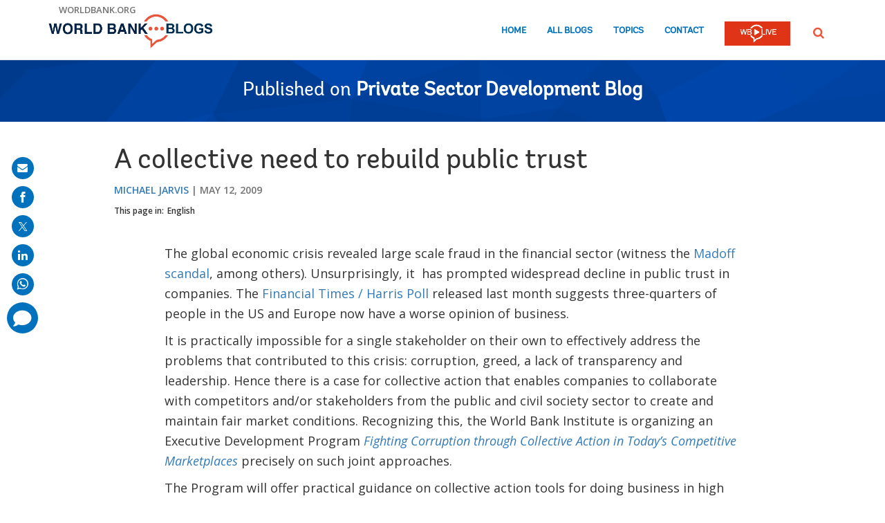

--- FILE ---
content_type: text/html; charset=utf-8
request_url: https://www.google.com/recaptcha/api2/anchor?ar=1&k=6LcKE5EUAAAAAEVpFSyPPX_hg_xnUi5QzliscFVF&co=aHR0cHM6Ly9ibG9ncy53b3JsZGJhbmsub3JnOjQ0Mw..&hl=en&v=PoyoqOPhxBO7pBk68S4YbpHZ&size=invisible&anchor-ms=20000&execute-ms=30000&cb=gp1a08bykh3a
body_size: 49307
content:
<!DOCTYPE HTML><html dir="ltr" lang="en"><head><meta http-equiv="Content-Type" content="text/html; charset=UTF-8">
<meta http-equiv="X-UA-Compatible" content="IE=edge">
<title>reCAPTCHA</title>
<style type="text/css">
/* cyrillic-ext */
@font-face {
  font-family: 'Roboto';
  font-style: normal;
  font-weight: 400;
  font-stretch: 100%;
  src: url(//fonts.gstatic.com/s/roboto/v48/KFO7CnqEu92Fr1ME7kSn66aGLdTylUAMa3GUBHMdazTgWw.woff2) format('woff2');
  unicode-range: U+0460-052F, U+1C80-1C8A, U+20B4, U+2DE0-2DFF, U+A640-A69F, U+FE2E-FE2F;
}
/* cyrillic */
@font-face {
  font-family: 'Roboto';
  font-style: normal;
  font-weight: 400;
  font-stretch: 100%;
  src: url(//fonts.gstatic.com/s/roboto/v48/KFO7CnqEu92Fr1ME7kSn66aGLdTylUAMa3iUBHMdazTgWw.woff2) format('woff2');
  unicode-range: U+0301, U+0400-045F, U+0490-0491, U+04B0-04B1, U+2116;
}
/* greek-ext */
@font-face {
  font-family: 'Roboto';
  font-style: normal;
  font-weight: 400;
  font-stretch: 100%;
  src: url(//fonts.gstatic.com/s/roboto/v48/KFO7CnqEu92Fr1ME7kSn66aGLdTylUAMa3CUBHMdazTgWw.woff2) format('woff2');
  unicode-range: U+1F00-1FFF;
}
/* greek */
@font-face {
  font-family: 'Roboto';
  font-style: normal;
  font-weight: 400;
  font-stretch: 100%;
  src: url(//fonts.gstatic.com/s/roboto/v48/KFO7CnqEu92Fr1ME7kSn66aGLdTylUAMa3-UBHMdazTgWw.woff2) format('woff2');
  unicode-range: U+0370-0377, U+037A-037F, U+0384-038A, U+038C, U+038E-03A1, U+03A3-03FF;
}
/* math */
@font-face {
  font-family: 'Roboto';
  font-style: normal;
  font-weight: 400;
  font-stretch: 100%;
  src: url(//fonts.gstatic.com/s/roboto/v48/KFO7CnqEu92Fr1ME7kSn66aGLdTylUAMawCUBHMdazTgWw.woff2) format('woff2');
  unicode-range: U+0302-0303, U+0305, U+0307-0308, U+0310, U+0312, U+0315, U+031A, U+0326-0327, U+032C, U+032F-0330, U+0332-0333, U+0338, U+033A, U+0346, U+034D, U+0391-03A1, U+03A3-03A9, U+03B1-03C9, U+03D1, U+03D5-03D6, U+03F0-03F1, U+03F4-03F5, U+2016-2017, U+2034-2038, U+203C, U+2040, U+2043, U+2047, U+2050, U+2057, U+205F, U+2070-2071, U+2074-208E, U+2090-209C, U+20D0-20DC, U+20E1, U+20E5-20EF, U+2100-2112, U+2114-2115, U+2117-2121, U+2123-214F, U+2190, U+2192, U+2194-21AE, U+21B0-21E5, U+21F1-21F2, U+21F4-2211, U+2213-2214, U+2216-22FF, U+2308-230B, U+2310, U+2319, U+231C-2321, U+2336-237A, U+237C, U+2395, U+239B-23B7, U+23D0, U+23DC-23E1, U+2474-2475, U+25AF, U+25B3, U+25B7, U+25BD, U+25C1, U+25CA, U+25CC, U+25FB, U+266D-266F, U+27C0-27FF, U+2900-2AFF, U+2B0E-2B11, U+2B30-2B4C, U+2BFE, U+3030, U+FF5B, U+FF5D, U+1D400-1D7FF, U+1EE00-1EEFF;
}
/* symbols */
@font-face {
  font-family: 'Roboto';
  font-style: normal;
  font-weight: 400;
  font-stretch: 100%;
  src: url(//fonts.gstatic.com/s/roboto/v48/KFO7CnqEu92Fr1ME7kSn66aGLdTylUAMaxKUBHMdazTgWw.woff2) format('woff2');
  unicode-range: U+0001-000C, U+000E-001F, U+007F-009F, U+20DD-20E0, U+20E2-20E4, U+2150-218F, U+2190, U+2192, U+2194-2199, U+21AF, U+21E6-21F0, U+21F3, U+2218-2219, U+2299, U+22C4-22C6, U+2300-243F, U+2440-244A, U+2460-24FF, U+25A0-27BF, U+2800-28FF, U+2921-2922, U+2981, U+29BF, U+29EB, U+2B00-2BFF, U+4DC0-4DFF, U+FFF9-FFFB, U+10140-1018E, U+10190-1019C, U+101A0, U+101D0-101FD, U+102E0-102FB, U+10E60-10E7E, U+1D2C0-1D2D3, U+1D2E0-1D37F, U+1F000-1F0FF, U+1F100-1F1AD, U+1F1E6-1F1FF, U+1F30D-1F30F, U+1F315, U+1F31C, U+1F31E, U+1F320-1F32C, U+1F336, U+1F378, U+1F37D, U+1F382, U+1F393-1F39F, U+1F3A7-1F3A8, U+1F3AC-1F3AF, U+1F3C2, U+1F3C4-1F3C6, U+1F3CA-1F3CE, U+1F3D4-1F3E0, U+1F3ED, U+1F3F1-1F3F3, U+1F3F5-1F3F7, U+1F408, U+1F415, U+1F41F, U+1F426, U+1F43F, U+1F441-1F442, U+1F444, U+1F446-1F449, U+1F44C-1F44E, U+1F453, U+1F46A, U+1F47D, U+1F4A3, U+1F4B0, U+1F4B3, U+1F4B9, U+1F4BB, U+1F4BF, U+1F4C8-1F4CB, U+1F4D6, U+1F4DA, U+1F4DF, U+1F4E3-1F4E6, U+1F4EA-1F4ED, U+1F4F7, U+1F4F9-1F4FB, U+1F4FD-1F4FE, U+1F503, U+1F507-1F50B, U+1F50D, U+1F512-1F513, U+1F53E-1F54A, U+1F54F-1F5FA, U+1F610, U+1F650-1F67F, U+1F687, U+1F68D, U+1F691, U+1F694, U+1F698, U+1F6AD, U+1F6B2, U+1F6B9-1F6BA, U+1F6BC, U+1F6C6-1F6CF, U+1F6D3-1F6D7, U+1F6E0-1F6EA, U+1F6F0-1F6F3, U+1F6F7-1F6FC, U+1F700-1F7FF, U+1F800-1F80B, U+1F810-1F847, U+1F850-1F859, U+1F860-1F887, U+1F890-1F8AD, U+1F8B0-1F8BB, U+1F8C0-1F8C1, U+1F900-1F90B, U+1F93B, U+1F946, U+1F984, U+1F996, U+1F9E9, U+1FA00-1FA6F, U+1FA70-1FA7C, U+1FA80-1FA89, U+1FA8F-1FAC6, U+1FACE-1FADC, U+1FADF-1FAE9, U+1FAF0-1FAF8, U+1FB00-1FBFF;
}
/* vietnamese */
@font-face {
  font-family: 'Roboto';
  font-style: normal;
  font-weight: 400;
  font-stretch: 100%;
  src: url(//fonts.gstatic.com/s/roboto/v48/KFO7CnqEu92Fr1ME7kSn66aGLdTylUAMa3OUBHMdazTgWw.woff2) format('woff2');
  unicode-range: U+0102-0103, U+0110-0111, U+0128-0129, U+0168-0169, U+01A0-01A1, U+01AF-01B0, U+0300-0301, U+0303-0304, U+0308-0309, U+0323, U+0329, U+1EA0-1EF9, U+20AB;
}
/* latin-ext */
@font-face {
  font-family: 'Roboto';
  font-style: normal;
  font-weight: 400;
  font-stretch: 100%;
  src: url(//fonts.gstatic.com/s/roboto/v48/KFO7CnqEu92Fr1ME7kSn66aGLdTylUAMa3KUBHMdazTgWw.woff2) format('woff2');
  unicode-range: U+0100-02BA, U+02BD-02C5, U+02C7-02CC, U+02CE-02D7, U+02DD-02FF, U+0304, U+0308, U+0329, U+1D00-1DBF, U+1E00-1E9F, U+1EF2-1EFF, U+2020, U+20A0-20AB, U+20AD-20C0, U+2113, U+2C60-2C7F, U+A720-A7FF;
}
/* latin */
@font-face {
  font-family: 'Roboto';
  font-style: normal;
  font-weight: 400;
  font-stretch: 100%;
  src: url(//fonts.gstatic.com/s/roboto/v48/KFO7CnqEu92Fr1ME7kSn66aGLdTylUAMa3yUBHMdazQ.woff2) format('woff2');
  unicode-range: U+0000-00FF, U+0131, U+0152-0153, U+02BB-02BC, U+02C6, U+02DA, U+02DC, U+0304, U+0308, U+0329, U+2000-206F, U+20AC, U+2122, U+2191, U+2193, U+2212, U+2215, U+FEFF, U+FFFD;
}
/* cyrillic-ext */
@font-face {
  font-family: 'Roboto';
  font-style: normal;
  font-weight: 500;
  font-stretch: 100%;
  src: url(//fonts.gstatic.com/s/roboto/v48/KFO7CnqEu92Fr1ME7kSn66aGLdTylUAMa3GUBHMdazTgWw.woff2) format('woff2');
  unicode-range: U+0460-052F, U+1C80-1C8A, U+20B4, U+2DE0-2DFF, U+A640-A69F, U+FE2E-FE2F;
}
/* cyrillic */
@font-face {
  font-family: 'Roboto';
  font-style: normal;
  font-weight: 500;
  font-stretch: 100%;
  src: url(//fonts.gstatic.com/s/roboto/v48/KFO7CnqEu92Fr1ME7kSn66aGLdTylUAMa3iUBHMdazTgWw.woff2) format('woff2');
  unicode-range: U+0301, U+0400-045F, U+0490-0491, U+04B0-04B1, U+2116;
}
/* greek-ext */
@font-face {
  font-family: 'Roboto';
  font-style: normal;
  font-weight: 500;
  font-stretch: 100%;
  src: url(//fonts.gstatic.com/s/roboto/v48/KFO7CnqEu92Fr1ME7kSn66aGLdTylUAMa3CUBHMdazTgWw.woff2) format('woff2');
  unicode-range: U+1F00-1FFF;
}
/* greek */
@font-face {
  font-family: 'Roboto';
  font-style: normal;
  font-weight: 500;
  font-stretch: 100%;
  src: url(//fonts.gstatic.com/s/roboto/v48/KFO7CnqEu92Fr1ME7kSn66aGLdTylUAMa3-UBHMdazTgWw.woff2) format('woff2');
  unicode-range: U+0370-0377, U+037A-037F, U+0384-038A, U+038C, U+038E-03A1, U+03A3-03FF;
}
/* math */
@font-face {
  font-family: 'Roboto';
  font-style: normal;
  font-weight: 500;
  font-stretch: 100%;
  src: url(//fonts.gstatic.com/s/roboto/v48/KFO7CnqEu92Fr1ME7kSn66aGLdTylUAMawCUBHMdazTgWw.woff2) format('woff2');
  unicode-range: U+0302-0303, U+0305, U+0307-0308, U+0310, U+0312, U+0315, U+031A, U+0326-0327, U+032C, U+032F-0330, U+0332-0333, U+0338, U+033A, U+0346, U+034D, U+0391-03A1, U+03A3-03A9, U+03B1-03C9, U+03D1, U+03D5-03D6, U+03F0-03F1, U+03F4-03F5, U+2016-2017, U+2034-2038, U+203C, U+2040, U+2043, U+2047, U+2050, U+2057, U+205F, U+2070-2071, U+2074-208E, U+2090-209C, U+20D0-20DC, U+20E1, U+20E5-20EF, U+2100-2112, U+2114-2115, U+2117-2121, U+2123-214F, U+2190, U+2192, U+2194-21AE, U+21B0-21E5, U+21F1-21F2, U+21F4-2211, U+2213-2214, U+2216-22FF, U+2308-230B, U+2310, U+2319, U+231C-2321, U+2336-237A, U+237C, U+2395, U+239B-23B7, U+23D0, U+23DC-23E1, U+2474-2475, U+25AF, U+25B3, U+25B7, U+25BD, U+25C1, U+25CA, U+25CC, U+25FB, U+266D-266F, U+27C0-27FF, U+2900-2AFF, U+2B0E-2B11, U+2B30-2B4C, U+2BFE, U+3030, U+FF5B, U+FF5D, U+1D400-1D7FF, U+1EE00-1EEFF;
}
/* symbols */
@font-face {
  font-family: 'Roboto';
  font-style: normal;
  font-weight: 500;
  font-stretch: 100%;
  src: url(//fonts.gstatic.com/s/roboto/v48/KFO7CnqEu92Fr1ME7kSn66aGLdTylUAMaxKUBHMdazTgWw.woff2) format('woff2');
  unicode-range: U+0001-000C, U+000E-001F, U+007F-009F, U+20DD-20E0, U+20E2-20E4, U+2150-218F, U+2190, U+2192, U+2194-2199, U+21AF, U+21E6-21F0, U+21F3, U+2218-2219, U+2299, U+22C4-22C6, U+2300-243F, U+2440-244A, U+2460-24FF, U+25A0-27BF, U+2800-28FF, U+2921-2922, U+2981, U+29BF, U+29EB, U+2B00-2BFF, U+4DC0-4DFF, U+FFF9-FFFB, U+10140-1018E, U+10190-1019C, U+101A0, U+101D0-101FD, U+102E0-102FB, U+10E60-10E7E, U+1D2C0-1D2D3, U+1D2E0-1D37F, U+1F000-1F0FF, U+1F100-1F1AD, U+1F1E6-1F1FF, U+1F30D-1F30F, U+1F315, U+1F31C, U+1F31E, U+1F320-1F32C, U+1F336, U+1F378, U+1F37D, U+1F382, U+1F393-1F39F, U+1F3A7-1F3A8, U+1F3AC-1F3AF, U+1F3C2, U+1F3C4-1F3C6, U+1F3CA-1F3CE, U+1F3D4-1F3E0, U+1F3ED, U+1F3F1-1F3F3, U+1F3F5-1F3F7, U+1F408, U+1F415, U+1F41F, U+1F426, U+1F43F, U+1F441-1F442, U+1F444, U+1F446-1F449, U+1F44C-1F44E, U+1F453, U+1F46A, U+1F47D, U+1F4A3, U+1F4B0, U+1F4B3, U+1F4B9, U+1F4BB, U+1F4BF, U+1F4C8-1F4CB, U+1F4D6, U+1F4DA, U+1F4DF, U+1F4E3-1F4E6, U+1F4EA-1F4ED, U+1F4F7, U+1F4F9-1F4FB, U+1F4FD-1F4FE, U+1F503, U+1F507-1F50B, U+1F50D, U+1F512-1F513, U+1F53E-1F54A, U+1F54F-1F5FA, U+1F610, U+1F650-1F67F, U+1F687, U+1F68D, U+1F691, U+1F694, U+1F698, U+1F6AD, U+1F6B2, U+1F6B9-1F6BA, U+1F6BC, U+1F6C6-1F6CF, U+1F6D3-1F6D7, U+1F6E0-1F6EA, U+1F6F0-1F6F3, U+1F6F7-1F6FC, U+1F700-1F7FF, U+1F800-1F80B, U+1F810-1F847, U+1F850-1F859, U+1F860-1F887, U+1F890-1F8AD, U+1F8B0-1F8BB, U+1F8C0-1F8C1, U+1F900-1F90B, U+1F93B, U+1F946, U+1F984, U+1F996, U+1F9E9, U+1FA00-1FA6F, U+1FA70-1FA7C, U+1FA80-1FA89, U+1FA8F-1FAC6, U+1FACE-1FADC, U+1FADF-1FAE9, U+1FAF0-1FAF8, U+1FB00-1FBFF;
}
/* vietnamese */
@font-face {
  font-family: 'Roboto';
  font-style: normal;
  font-weight: 500;
  font-stretch: 100%;
  src: url(//fonts.gstatic.com/s/roboto/v48/KFO7CnqEu92Fr1ME7kSn66aGLdTylUAMa3OUBHMdazTgWw.woff2) format('woff2');
  unicode-range: U+0102-0103, U+0110-0111, U+0128-0129, U+0168-0169, U+01A0-01A1, U+01AF-01B0, U+0300-0301, U+0303-0304, U+0308-0309, U+0323, U+0329, U+1EA0-1EF9, U+20AB;
}
/* latin-ext */
@font-face {
  font-family: 'Roboto';
  font-style: normal;
  font-weight: 500;
  font-stretch: 100%;
  src: url(//fonts.gstatic.com/s/roboto/v48/KFO7CnqEu92Fr1ME7kSn66aGLdTylUAMa3KUBHMdazTgWw.woff2) format('woff2');
  unicode-range: U+0100-02BA, U+02BD-02C5, U+02C7-02CC, U+02CE-02D7, U+02DD-02FF, U+0304, U+0308, U+0329, U+1D00-1DBF, U+1E00-1E9F, U+1EF2-1EFF, U+2020, U+20A0-20AB, U+20AD-20C0, U+2113, U+2C60-2C7F, U+A720-A7FF;
}
/* latin */
@font-face {
  font-family: 'Roboto';
  font-style: normal;
  font-weight: 500;
  font-stretch: 100%;
  src: url(//fonts.gstatic.com/s/roboto/v48/KFO7CnqEu92Fr1ME7kSn66aGLdTylUAMa3yUBHMdazQ.woff2) format('woff2');
  unicode-range: U+0000-00FF, U+0131, U+0152-0153, U+02BB-02BC, U+02C6, U+02DA, U+02DC, U+0304, U+0308, U+0329, U+2000-206F, U+20AC, U+2122, U+2191, U+2193, U+2212, U+2215, U+FEFF, U+FFFD;
}
/* cyrillic-ext */
@font-face {
  font-family: 'Roboto';
  font-style: normal;
  font-weight: 900;
  font-stretch: 100%;
  src: url(//fonts.gstatic.com/s/roboto/v48/KFO7CnqEu92Fr1ME7kSn66aGLdTylUAMa3GUBHMdazTgWw.woff2) format('woff2');
  unicode-range: U+0460-052F, U+1C80-1C8A, U+20B4, U+2DE0-2DFF, U+A640-A69F, U+FE2E-FE2F;
}
/* cyrillic */
@font-face {
  font-family: 'Roboto';
  font-style: normal;
  font-weight: 900;
  font-stretch: 100%;
  src: url(//fonts.gstatic.com/s/roboto/v48/KFO7CnqEu92Fr1ME7kSn66aGLdTylUAMa3iUBHMdazTgWw.woff2) format('woff2');
  unicode-range: U+0301, U+0400-045F, U+0490-0491, U+04B0-04B1, U+2116;
}
/* greek-ext */
@font-face {
  font-family: 'Roboto';
  font-style: normal;
  font-weight: 900;
  font-stretch: 100%;
  src: url(//fonts.gstatic.com/s/roboto/v48/KFO7CnqEu92Fr1ME7kSn66aGLdTylUAMa3CUBHMdazTgWw.woff2) format('woff2');
  unicode-range: U+1F00-1FFF;
}
/* greek */
@font-face {
  font-family: 'Roboto';
  font-style: normal;
  font-weight: 900;
  font-stretch: 100%;
  src: url(//fonts.gstatic.com/s/roboto/v48/KFO7CnqEu92Fr1ME7kSn66aGLdTylUAMa3-UBHMdazTgWw.woff2) format('woff2');
  unicode-range: U+0370-0377, U+037A-037F, U+0384-038A, U+038C, U+038E-03A1, U+03A3-03FF;
}
/* math */
@font-face {
  font-family: 'Roboto';
  font-style: normal;
  font-weight: 900;
  font-stretch: 100%;
  src: url(//fonts.gstatic.com/s/roboto/v48/KFO7CnqEu92Fr1ME7kSn66aGLdTylUAMawCUBHMdazTgWw.woff2) format('woff2');
  unicode-range: U+0302-0303, U+0305, U+0307-0308, U+0310, U+0312, U+0315, U+031A, U+0326-0327, U+032C, U+032F-0330, U+0332-0333, U+0338, U+033A, U+0346, U+034D, U+0391-03A1, U+03A3-03A9, U+03B1-03C9, U+03D1, U+03D5-03D6, U+03F0-03F1, U+03F4-03F5, U+2016-2017, U+2034-2038, U+203C, U+2040, U+2043, U+2047, U+2050, U+2057, U+205F, U+2070-2071, U+2074-208E, U+2090-209C, U+20D0-20DC, U+20E1, U+20E5-20EF, U+2100-2112, U+2114-2115, U+2117-2121, U+2123-214F, U+2190, U+2192, U+2194-21AE, U+21B0-21E5, U+21F1-21F2, U+21F4-2211, U+2213-2214, U+2216-22FF, U+2308-230B, U+2310, U+2319, U+231C-2321, U+2336-237A, U+237C, U+2395, U+239B-23B7, U+23D0, U+23DC-23E1, U+2474-2475, U+25AF, U+25B3, U+25B7, U+25BD, U+25C1, U+25CA, U+25CC, U+25FB, U+266D-266F, U+27C0-27FF, U+2900-2AFF, U+2B0E-2B11, U+2B30-2B4C, U+2BFE, U+3030, U+FF5B, U+FF5D, U+1D400-1D7FF, U+1EE00-1EEFF;
}
/* symbols */
@font-face {
  font-family: 'Roboto';
  font-style: normal;
  font-weight: 900;
  font-stretch: 100%;
  src: url(//fonts.gstatic.com/s/roboto/v48/KFO7CnqEu92Fr1ME7kSn66aGLdTylUAMaxKUBHMdazTgWw.woff2) format('woff2');
  unicode-range: U+0001-000C, U+000E-001F, U+007F-009F, U+20DD-20E0, U+20E2-20E4, U+2150-218F, U+2190, U+2192, U+2194-2199, U+21AF, U+21E6-21F0, U+21F3, U+2218-2219, U+2299, U+22C4-22C6, U+2300-243F, U+2440-244A, U+2460-24FF, U+25A0-27BF, U+2800-28FF, U+2921-2922, U+2981, U+29BF, U+29EB, U+2B00-2BFF, U+4DC0-4DFF, U+FFF9-FFFB, U+10140-1018E, U+10190-1019C, U+101A0, U+101D0-101FD, U+102E0-102FB, U+10E60-10E7E, U+1D2C0-1D2D3, U+1D2E0-1D37F, U+1F000-1F0FF, U+1F100-1F1AD, U+1F1E6-1F1FF, U+1F30D-1F30F, U+1F315, U+1F31C, U+1F31E, U+1F320-1F32C, U+1F336, U+1F378, U+1F37D, U+1F382, U+1F393-1F39F, U+1F3A7-1F3A8, U+1F3AC-1F3AF, U+1F3C2, U+1F3C4-1F3C6, U+1F3CA-1F3CE, U+1F3D4-1F3E0, U+1F3ED, U+1F3F1-1F3F3, U+1F3F5-1F3F7, U+1F408, U+1F415, U+1F41F, U+1F426, U+1F43F, U+1F441-1F442, U+1F444, U+1F446-1F449, U+1F44C-1F44E, U+1F453, U+1F46A, U+1F47D, U+1F4A3, U+1F4B0, U+1F4B3, U+1F4B9, U+1F4BB, U+1F4BF, U+1F4C8-1F4CB, U+1F4D6, U+1F4DA, U+1F4DF, U+1F4E3-1F4E6, U+1F4EA-1F4ED, U+1F4F7, U+1F4F9-1F4FB, U+1F4FD-1F4FE, U+1F503, U+1F507-1F50B, U+1F50D, U+1F512-1F513, U+1F53E-1F54A, U+1F54F-1F5FA, U+1F610, U+1F650-1F67F, U+1F687, U+1F68D, U+1F691, U+1F694, U+1F698, U+1F6AD, U+1F6B2, U+1F6B9-1F6BA, U+1F6BC, U+1F6C6-1F6CF, U+1F6D3-1F6D7, U+1F6E0-1F6EA, U+1F6F0-1F6F3, U+1F6F7-1F6FC, U+1F700-1F7FF, U+1F800-1F80B, U+1F810-1F847, U+1F850-1F859, U+1F860-1F887, U+1F890-1F8AD, U+1F8B0-1F8BB, U+1F8C0-1F8C1, U+1F900-1F90B, U+1F93B, U+1F946, U+1F984, U+1F996, U+1F9E9, U+1FA00-1FA6F, U+1FA70-1FA7C, U+1FA80-1FA89, U+1FA8F-1FAC6, U+1FACE-1FADC, U+1FADF-1FAE9, U+1FAF0-1FAF8, U+1FB00-1FBFF;
}
/* vietnamese */
@font-face {
  font-family: 'Roboto';
  font-style: normal;
  font-weight: 900;
  font-stretch: 100%;
  src: url(//fonts.gstatic.com/s/roboto/v48/KFO7CnqEu92Fr1ME7kSn66aGLdTylUAMa3OUBHMdazTgWw.woff2) format('woff2');
  unicode-range: U+0102-0103, U+0110-0111, U+0128-0129, U+0168-0169, U+01A0-01A1, U+01AF-01B0, U+0300-0301, U+0303-0304, U+0308-0309, U+0323, U+0329, U+1EA0-1EF9, U+20AB;
}
/* latin-ext */
@font-face {
  font-family: 'Roboto';
  font-style: normal;
  font-weight: 900;
  font-stretch: 100%;
  src: url(//fonts.gstatic.com/s/roboto/v48/KFO7CnqEu92Fr1ME7kSn66aGLdTylUAMa3KUBHMdazTgWw.woff2) format('woff2');
  unicode-range: U+0100-02BA, U+02BD-02C5, U+02C7-02CC, U+02CE-02D7, U+02DD-02FF, U+0304, U+0308, U+0329, U+1D00-1DBF, U+1E00-1E9F, U+1EF2-1EFF, U+2020, U+20A0-20AB, U+20AD-20C0, U+2113, U+2C60-2C7F, U+A720-A7FF;
}
/* latin */
@font-face {
  font-family: 'Roboto';
  font-style: normal;
  font-weight: 900;
  font-stretch: 100%;
  src: url(//fonts.gstatic.com/s/roboto/v48/KFO7CnqEu92Fr1ME7kSn66aGLdTylUAMa3yUBHMdazQ.woff2) format('woff2');
  unicode-range: U+0000-00FF, U+0131, U+0152-0153, U+02BB-02BC, U+02C6, U+02DA, U+02DC, U+0304, U+0308, U+0329, U+2000-206F, U+20AC, U+2122, U+2191, U+2193, U+2212, U+2215, U+FEFF, U+FFFD;
}

</style>
<link rel="stylesheet" type="text/css" href="https://www.gstatic.com/recaptcha/releases/PoyoqOPhxBO7pBk68S4YbpHZ/styles__ltr.css">
<script nonce="QRuxSnE4pWApJnd8D5JfWQ" type="text/javascript">window['__recaptcha_api'] = 'https://www.google.com/recaptcha/api2/';</script>
<script type="text/javascript" src="https://www.gstatic.com/recaptcha/releases/PoyoqOPhxBO7pBk68S4YbpHZ/recaptcha__en.js" nonce="QRuxSnE4pWApJnd8D5JfWQ">
      
    </script></head>
<body><div id="rc-anchor-alert" class="rc-anchor-alert"></div>
<input type="hidden" id="recaptcha-token" value="[base64]">
<script type="text/javascript" nonce="QRuxSnE4pWApJnd8D5JfWQ">
      recaptcha.anchor.Main.init("[\x22ainput\x22,[\x22bgdata\x22,\x22\x22,\[base64]/[base64]/[base64]/[base64]/[base64]/UltsKytdPUU6KEU8MjA0OD9SW2wrK109RT4+NnwxOTI6KChFJjY0NTEyKT09NTUyOTYmJk0rMTxjLmxlbmd0aCYmKGMuY2hhckNvZGVBdChNKzEpJjY0NTEyKT09NTYzMjA/[base64]/[base64]/[base64]/[base64]/[base64]/[base64]/[base64]\x22,\[base64]\\u003d\\u003d\x22,\[base64]/FcORGcO9XMO8ZsOHwpPCgV/CnsKgwq0cdsO2KsKbwpEjNMKbYcOMwq3DuSUWwoEQcynDg8KAb8O9DMOtwpZjw6HCp8OxFQZOWcKIM8OLQsKeMgBJMMKFw6bCuTvDlMOswop9D8KxAWQqZMOtwqjCgsOmfMOsw4UROMO3w5IMWl/[base64]/ZEwUwrvDl0Rrwo/DgADCoHluwo7CoBI5HzTDt0p2wq3Ds2TCj8KowosiTsKawqpuOyvDnQbDvU99F8Ksw5sVTcOpCBwWLD5dDAjCgldUJMO4NcOnwrEDCmkUwr0YwozCpXdrGMOQf8KTbC/[base64]/DlMKYw414w67DucKrw6zDmEbDpsOhwpJoLMKydEzCrcOqw77DjQJxP8Ojw4R3wr3DowUdw5rDj8K3w4TDjMK5w50Ww7/[base64]/DpmfCscK+w6p4QjPCn8KwRMKUOcKSVREWNDh0Lx/CiMK6w5vCgD7DpMKRwolvCMOBw49tG8KZe8OqFcKkA3zDrRDDnMOsKlHDr8KFJWIFecKZLjhrbsOYODnDvMKHw6I4w6vCpMKNwqEawrgqwqTDpXjDpzrCs8KcbsKEMz3Co8K+L2HCksKfJsO/w5h7w7ZrbGEjw4gJFT/CpcKdw7rDrW13w70FUcONM8O4E8K1wrkuIg1ew7zDi8KiLcKHw7zCrcOYMGFxScK2w5XDlcKew4rCnMKDP2TCrMO/w6zCskbCpB/[base64]/EQ/DsRFTwoZow5UGwqnCqhrDs8KzYn/DnSnDoSrDnSzDkmZewpQDc27DvErChlwnOMKsw4LDksK5ISjDiGhSw5fDucOpwolcG0/DmsKBbMK1CMOtwoZOGD3Cl8KjQg/DjMKTKW1HdMO1w5PCrAXCtcKmw7fCogvCpTYkw6/DuMK6QsK+w7zCjMKdw5vCkG3DtiYAFMO3EUrCrm7Du3wvPsK1Fm0Nw41CPCV1DsO/wrPCl8KRU8Kew5fDtXIKwooJwobCsDvDmMOowqBqwrDDixzDqRjDvnpeUcOIGm7CtSXDkDfCnMOUw6gDw7PCt8OwGBvDjCpEw5FiW8K3AmDDnR8eRmTDj8KidUJ+woxMw61RwoIjwrJGecKGBMOmw4A1wrcIIMKHScOxwoo+w4TDv3l/wox/[base64]/DlSHCghzCtMKfcTLCkyXDt1VSwpLDhiEQwopvw5nDk3bCsVJrTUbCkG4KwpPDg2TDu8OQZmHDpTVZwrd/[base64]/Dr25IQ8OSwrUVw5ZzL8OWasKIwojDlMOgZ3nDpnzCkUbChcOhLcKzw4IgED7CjiPCo8OIwpDCicKOw7zCqUnCr8OMwpvCl8ONwqvChsOXHsKIIV0kNGDCtMOew4vDlhZlcil0JsOsIzI7wpDDhRLDkMODw4LDi8K/w7jCpDPDuBgow5nCghvDr2c4w67CnsKmZsKZw4DDtcOOw5tUwqltw4vCiWl+w5VAw6cNe8K3wpDDgMOOHcKuwpjCoT3Cn8KFwobDm8KcemnCpsOMw4QUwoRjw7E7w7gWw77DsAnDhMKvw6rDusKJw43DtMOow600wofDiSjDlX4ewqXDlDXDhsOiGxlMcj/Co27ChnhRJUl1wp/Cq8KzwqfCqcKBAMOHXzx1w7okw4QKw57CrsKAwpltSsOkV2ZmM8Ohw6Jsw6kbfFhTw7UoC8ONwoUIw6PCncKgw6Jowp/Ct8OcesOXecKdbcKdw7vDhMO4wr4daTIlW10CVsK0w6rDusOqwqjDuMOxwpFiw6YUc0IsbyjCuH9kwoEOAsO3woPCqSzDhcOKASHDksKxwr3Cu8OXFsO/w4jDhcOXw5/ChEnCh2w+wrrCqsO1wpZgw4QYw6TDqMKew5xkC8O5BMO2ScOiw4DDpnNbfU4awrbChxYrwpDCmMOcw4NEEMOkw5tPw63Co8K0wr5iwqIyOihGNMKEwrJYw7hARknDgMKfPBkww71IC07CpsKdw5JLecOfwrPDlW0qwqJww4/CpnzDqUdNw5/DgTsYH0BzIXNrUcKhwoUgwqFgccOawq9xwoF/WiHCusK8w7xlw4NgEcObw4LDnXgtwpLDolrDphUMCVNpwr1TSsKHX8KLw59ewqx1D8KFwq/CpG/CvG7Ci8OZw4rDoMOUVgTCkB/ClxQvwogawp8eMjQUw7PDvMKPFmIod8Omw6tBD3whwpJ0OjDCuXILXsOlwqUEwpd5B8OOWMKyCR0dwpLCuypVFydmRsOww40Nd8OVw7DClVFjwo/Cs8Ouwpdvw6Vnw5XCqMKlwoHCjMOtTGrDncK+wopZwrN1woNTwo0aTcK5asKxw4w2w6k+PALCnE/Cr8K9RcKldEskwpc4e8KmUjnDuRcRQ8K6LMKVUsOSacOYw4bDp8Odw7LCjsKiJMOZWMOiw7bCgV8SwrXDtTfDjMKvSXHDml88NsO/[base64]/CkMKCwqxYw7QWAgpRCSsuel1Lwpx/wpnCgcKEwofCphTDksKXw6DDmktsw5Niw6tGw6DDlCjDo8KWw6LCoMOMw7HCuh5/ScO5ZcKfw58KJMKbwo3CiMOLY8OgF8KEwrjCmSQCw59CwqLDqcKvDsKyM2PCn8KGwpdxw4LDisObw7rDnnYWw53DucOkw5ALwpHCnExIwql1DcOjwrXDi8KVFTfDl8OMw5RKa8O/[base64]/wq/DgC3CpMOew5nCngDDicOJKMOCIsK+w6UuVE0sw6Vnwpssay3Cp2zCs1rCjQLCvCjDvcK9BMO/[base64]/CusKPasO0wr1Uw40zw6HCscKjwrDDoMKfwrLDl8KRwrbCp25INDfCqcO4R8KFJGR1wq5PwqXDnsK5w57DjD/ChMOBw57Dnzt1dlYfdHrCh2HDuMOLw41awoJANcK/wovDhcOQw6Qaw7x5w64ewq0+woAiEcOYKMO5CMO2ccODw54pMMOIU8OJwoHDvzHCnsO5EGjCs8OAw6ZpwplOZUcWfSrDg3lvwqDCuMOQWXcywpXCvADDrWY5YsKPGW9oZSc8A8KrX0l/[base64]/w5JzEVjDucOzw7PCrgttwozDjSfDl8OXfWJMw58oNcOsw4UuEcO2T8Oza8KXwrbCucKHwrwPIcK9w4wlECjCsCIUGGrDvwZNQMKxAsOKEjItwpJ7wr3DtsODZ8OEw43Dn8Oof8OtbcOccMK/[base64]/[base64]/w6hxwqBQBMKKazXCsDRawpXCg8O6w4zCkC7CgGg/cMKvZsKZJcO5cMKmAVLCmSgCOQYRe2fDiwZZwpXCssOlQ8Kkw68/asObDcKsDMKdDntsQSFONijDpl0Mwrtsw6LDgEBvfsKjw43Di8OqFcKtw7d+C0kBKMOhwpbCkg/[base64]/w4nDtz08WDRCEcKww6sfw4VGwq1MwqfDujDCpQPCnMK/[base64]/OkE/w6x5IifCoUk9wpw8w4/DgcKOGXTDr3fDv8KNZMK4TMOOwr8HQcOLesKpa3bCuQwAGcKRworCnwRPw6vDu8O/XsKNe8KFMX9hw5dawqdRw68CPgEuV2jCtw7CvMOrJC02w47Ck8O9wqvChjoOw4gQwonDkE/DiGc/w5rCucOPAsOPAsKHw6JiMsKxwrYzwrPCq8KpYiokesO1JsKzw43DimcUw74bwo/CnHbDqXptSsKJw75hwoArMl/DusOgWFfDtGZZS8KwDTrDhl/CsGfDvyRNfsKsN8Kpw6nDksKjw4TDrMKAYsKdwqvCuFvDkUHDq3J+wqFjw7U+wp9IOMOXw6rClMOTXMKtwpvCj3PDhsKKQcOtwqjCjsOLwoHCmsKUw6x5wqoKw7ojZHDCnQ/DkkUKVcKoZMKHZcKRw4vDsSxZw5tJThXCiRovw68wFRjDoMKpw5rDpcK5w5bDmR5bw7zCv8OXAMO/[base64]/RMKDFsOlUGdSwprCv8KWwpHDncKFIg7DjMOTw75LJcK5w5bDq8Kuw5pxUCXChsKLSCA6TE/DssOqw5HDjMKUb0gKVMKbHcOHwrM4wpsCJTvCsMOPwpkPw43Ct0HCqj7DlsKldMOtPCMeXcOYwqJ0w6/DvDzDi8K2TcOBYkrDlMKudsKpwok9XC09A0RvdcOscWXDrcOPQMOfw5vDn8K1OcObw6ZkwqbCnMKtwpE8w7ANEcOyDAZiw7BeYMOiw7NrwqwbwqnChcKow4fCkALCtMKUU8KEEHR/JVovbMO3a8Obw6JHw7bDqcK2wr7CmMK6wovCglthAR4sJTtAVANjwoXClMKEDsKfVjDCoVXDtcOXwrfDnTnDkcK/[base64]/DsRxhJBXDl1PClsK/V8OTD2UBdW7DqMK7wpbDryDDhjYawozChgvCvMK7w5PDs8OXNsOdwpzDqMK/bg8SJ8Kvw7bCo1xUw5fCvF/DocKRD0TDjXFCVG0cwp7Ct3PCpMK6woLCkE5ewpArw7dWwrEUXmrDoinCmMK5w6/DtcKtQMKHBkwiZhDDqsK/ADHDh38Ow4HCgHRNw7AZKEJAdHdWwrLCisKtPS0IwprCk3Fiw7EewrjCrMOseGjDs8K3woDCq0zDpRhHw6fCqcKTFMKvwrzCv8O3w6hzwrJRCcOHJ8KmH8OmwoXDm8KPw5jDnwzCiwHDtcKud8K0w6/Co8KCUcOmwronaxTCoj/Du0Nswq7DpzF7wpfDqsOQdsO/eMONaQbDjGvDjsOgF8ObwpRHw5XCtsKdwrfDp0gTHsO/[base64]/DvsKWwrXCoE/Dg8OWXmoZwpzDh30lOMKYw67CpsOJUcOQP8Ovwr7DvU9zFVnDsTjDnMKOwqDDqVTDj8OJGjvCgsKzw6ElXSnCgGjDsl/DvSnCogoxw6/DiDgFbiYoSsKaYCE1VA7Cq8KKYFgGccOMGMOpwosow7B3esKuSFMYwoLCncKuMxDDmsOQAcKLw7BPwp9iei93wpnCrzPDnhBxw5B/w4A4DsOTwpZXdQPDgcOEUVZvw7DDjsKpw6vDl8OWw7PDvHrDnjLCggzDoVDDjMOpUW7CvShvJMKIwoNWwq3Dhx3DjcO1NmXCpGzDpsOrecOtEcKtwrjCv1wNw54jwq42CMKPwq59wqzDnUbDg8OxO33CskMOSMORVlDDmgkjXFMaTsKrw67DvcO/[base64]/NTbDscKZwrgZw6/Cn8KRKMKxwqtKFcKRSV7Dm23CiUHCtnlzw4kNagdLM0XDkgQkFsOMwptdw7DCqsOdwrnCt10AIcO3HMOvf1p7FsOLw647wq7Cjxx8wqovwqMVwoDCkA1wejApEcOQwofDtTHDpsKHw4/DnHLCm1fDoxgEw7XDrmNow6bDiWYMNMO2QxALN8KzBcKVBD/Dt8KyEcOVwpzDm8KcJE4TwqpMMARzw7Zdw5LCiMOVw7/DtAjCvcKHw7cHEMOva1rCnMKWY3hnwojDh1jCucOpDMKDXAVXOD3DiMOmw4DDmkrCoiTDkcOEwrkaM8KywpnCuyHCo3cWw50yKcK2w6XDpcO0w5TCuMK/YQ3DuMOJOgHCpFN8BcKhw7MJAF9UBhc6woJow4MFOiUPw6rCpcOyZmvCvh8fSMKTU1LDusKcd8OVwp80JXrDrcKAQFLCocKEDkt/csOrFcKdOMOow67CpMKLw79tfMOWK8OWw4YlG03DkMOGXwTCrXhiw6ktw4obDifCpG13w4Y8MTnDqj/Cm8Oow7Y4w6JFWsKnBsK7DMO1esOEwpHDmMK6w5rCl1o1w6E7JmFucjM8BMONcsKXGcOKQMKRblkLwpY7wozCocKgHcO5Z8OwwpxEBsKSwqotw7bCj8OEwrkJwr0SwrPDi0E/RHHDgsOaZMKvwpbDvsKRKsOhU8OjFGzDvsKdw47CiChawo/DkMKKO8Oiw7EYHcKww7/DpSBWHwESwqIXFX3Cn3tFw6bCg8Kuw4QHwr3DusO2wo3CjsKgGk7CiknCllzDnsKswqMfSsK4X8O4wpl7I0/CtEfCgSEFwpxhRBrCl8Kmwp/DrQMsHhNuwqpYwpN3woZ8ZDbDslrDsHFCwoBBw40xw6ZEw5DDkVXDksKawrzDpcKIaT4nw5nDmw/Ds8OQwqLCsTjDvWooUWBEw5rDmyrDm1x+F8O0W8ORw6UnNMOTw7jCt8KyIsKYH1dwBF4DU8K0V8K8wodAHxnCnsOPwqUdKSM1w4AuWRXCj2/CiS87w47DusOAHDfCqH4sXMOcBMOQw4DDtiY5w4B5w53CpjNdJMKjwqTCusOTwpLDgMK7wpB+JcKSwrMbwq7DgSx4WnAWC8KTwqfDi8OywpnDmMOtCGtRX30YOMOZwq5aw7BHwqbDvsKJw7nCpVZ9w61qwpjDusO4w6DCpsKkDk8UwrMSKTo/wpTDtR1+wqBXwoTDlMKFwr9WYmw2csOQwrV7wp9IQjNRY8Oqw5s/Wn1uSC3ChWLDrQdbw5HCgRnDpsOuJVZhYsK0wpbDkCHCuVt6ChvDrMOdwp0Qwo5xO8K/w4DDoMKHwqLCusOjwrPCu8O/EcOewojDhwvCicKhwoYjSMKAHlVTwoLCmsOsw7LCm0bDokBQw53DmE4cw6RmwrXCnMOYGSTCssOhw7R3wrfChGkHclDCujDDtMKxw5fDusK1GsKaw5RpPMOgw7bCl8OUakzDkU/CmWlJwpnDv1PCtMKsOiRpH23Ct8OCWMKQdCnCtg7CnMKyw4Axwp/DsBXDsEYuw7fCu37DoxTDosOvDcKJwo7DlAQzGDHDrFEzO8OdWMOmXXQSI0LDrH4sb0LCrSIgw7t2wp7Cp8OtNsOLwrXCrcOmwrnCmVBLNMKIZmvCogA/woXCqMK2bWUgaMKYwqFjw68xDBLDgMKxcsKOSFjCgVHDv8KZwoVkNnJ6aVNpwoVdwqdtw4DCncKEw4XCtEXCsABKWcKBw4MBdhbCusOuwpNMLQlWwr8ILcKscAvCrj0zw5jCqSjCsXAiR00SEgLDtVQ0wp/DhsK0OBFyZcKWw79TbMKAw4bDr101OGczasOtUcO1wpzDk8O6w5cuw6nCnlXDlsOOw4t5wox7w6wcW2HDl08gw6XCuHLDi8KkfsKWwqFowrbCi8KdWsO6QsOkwq9eeA/CkjtpKMKaTMOXAsKFwpENJkfChcO7R8KRw53CpMOTwpsReBQqw4DDicOcLsK+w5YpRVfDlCTCrcKKRsOqFkoiw5/Di8KQwrkwacOXwrBCF8OTwpBGCMKmw5RMZsKefwQtwr5cw4nCvcKfwofChsKWUsOBwpnCr3p3w5zCg1/Cl8KUV8KxDsKTw5U/VcKNW8Kkwq4LYsOlwqPDscKoaxkTwrJAUsODwoBdwo5hw7bClUPClFLCmsOMwprCpsK1w4nCgnnCs8KEw5fCncOCQcOBdGAqH0pOFFbDlVU+w7nCj1PCocKNUAgVMsKvfgnDkzXCvEvDjcKCGcKpcR7DrMKTQWfCu8KALMKOQRrCoVTDr1/Diw9jL8KJwqcnwrvCnsK/w6HDn3DClREwMjRTN0xJUcKoLx1/[base64]/DmUgFZ8OQGkBffgTCs8Oew6QQwozCjcKFGHvCk1QTBcOew5dew4QNw7NHwrTDvsKAdmTDqsK6wqzCkUzCjsO4ccOowrNlw47Dpm3DqsKkJMKdZ21sOMKnwqTDmmZ1R8OhRcOIwoJ6RsKoARc6KcOzIcOHw7/DmzdfE3wjw63Cg8KTb1nDqMKow5LDqRfClyXCkgzCujZpwp7CtcKtwoTDjw9KV2VzwqNlOcKswp8Xwr/[base64]/[base64]/CtQAPXUEPI3QZw5sRKMOWw4ZFNQTCqDPDm8OQwpNMw6EyOMKOa0TDrAlye8K+ZUMFw7/CgcO1RMOEdEBDw5pSCkjCicOIeVzDmCtKw6zCp8KFw5oFw5HDmsKTQsO0NAHDrGrCk8OCw4jCiXhYwqjDlcOTw43Dpm0gwrdyw5g0ecKQYMKsworDlHZUw4gZwrDDrG0NwqfDicKWe3TDu8OwD8KYHAQ2eFXDgAk6w6HDj8O+SsKKwr/CjMKJVSACw5Aewo4wb8KmP8K2Exw8CcOnZncMw5csJsOEw4rDjncwDcOTfcOZMsOHw5cGwrVhwpDDmcOyw4PCrhIBXzbCssK2w4R2w7ggBz7CjB3Ds8OkIi3DjcKiwrzDpMKVw4vDqSstUF83w4h/wpjDhcK+wpYbMcKdwobDjA9kwovCmlrDuCPCgsKOw78UwpsRS1FwwqhJGsK8wp0pRHjCrRnCrXl2w5RZwrRlExTDsh7Do8OPwo1mN8OpwpTCu8OiQngDw4ZDVz8yw7A2N8KXw7JawqN/wpoFf8KqE8O/wpFPU29JM0jCkTJxNDfDt8KDUsKqEsOPBcKyInJQw6wBcwPDrG7CisOHwqzDmcKfwrdRMQjDqcK6EgvDmVdsZkF4IMOaLsK6e8Osw4/CsyDChcO8wpnCox0ETB8Jw73CtcK0dcO/dsOgwociwprCs8OWScKnwqJ/w5fDgRQfPgxWw63DkHgHO8O2w6Qqwr7DjMOtaysADcKvO3XDvETDqcOlD8KGIRLCpcO6wpbDszPCnsKUaR8Vw5V0chjCgVwmwrh9LcK/wohkVcOkXj7CtEFFwqYUw6XDi3krwoNQPcKbCXzCkDLCmV5+J0pewpluwo3Cl01xwrVhw7pqeTPCq8OeNsOWwo3CnGB8fws3KkTDqMOMwqvClMKSw5AEP8Okf0AuwqTCiAtWw7/Dg8KdFwbDmsK8wqI0AGPDtihVw5AgwofCtgU0QMOZakE6w7goL8Kjwo0iwptcecO2bsKyw4R8EhfDiHbCm8KrK8KsOMKMMMKbw7rDisKKwro6w7vDkWcRwrfDrgrCuXJRw6JMJMKRI3zCmMO8wpjCsMOqQ8KiC8KyU0MYw5BKwpwJNcO/[base64]/[base64]/Dpg0BUWbDkHY2w40zwrUcwo/CgV/Ds0jDs8OONMKwwqtPwoXDo8K6w4TDqVVEdcOtYcKhw7bDpMOgGgZ0CVDCkFQewrjCp1QJwq7DukzDoXUMw5U1CR/CjsOSwppzw43DqnU6GsOBPsOUB8Kaelt7FsKlb8OPw41vRDbDjGrCisOBayNHNSdlwoIBAcK/w7tFw6rDlG9bw4LDmTTCpsO4w5TDvh/DuALDiz9Rw4bDqxYgYMKJJVDCjmHDusKqw75mHT0IwpYKC8O1L8KKDz1WaCPCpCTCt8KELsK/C8OpAC7CgcKYScKAMUzCsVbDgMKqCMKPwonDhCRXajFgw4HDocKCw4vCtcOOw4DCksOlRAd3wrnDvEDDgsKywrI/ZCHCgcONQ35tw6nDlsOkw6Mgw6HDtxZxw5IMwppLaVvDkTsMw7TDv8O2JcKnw4JgBhZyEkvDqcKQMgnDscKsElUAwrLCsUMVw7jDiMOKCsOmw4fCssKpdzweO8Oiwo01UcO7Y1gkIsOMw5PCpcO6w4HCnsKNMsKawqQIHsKBwpHCkR/DisO5Z2/[base64]/[base64]/DqcOjKGnChMOxcGXDrmkgw6XCgQrCmENuw41df8KdC0tbwovCpMKWwpPDlMOQw4vCtkJyB8Ofw7PCp8K+bVJ5w7TDsTBBwp7ChXhSwojCgcKHLE/[base64]/w4ABwpJwQsOMMMOeGwArwr/Cg8KnworDrz1rw6E7w6/CusKLwro3F8OFw4bCpwXCqkfDnMKCw5JjSsKswrUHw7DDr8OEwpPCuznCux0JJcOywrFXc8K+NcKBSytsYG5fw6PDrcK2ZX8tSMOpw7lSw6RlwpFLMx5uGStRBcOTWcKNwrTCj8KYwqvDqzjDsMORIcO6GcKzRsK+w5XDpsKTw6TCnSvCliQFFl9xTQ/Dm8OAYsOcLcKUBMOkwowmEG1cTjTCigHCswp/[base64]/DhV7Dm3cGw4TCu8OCBCZ+wq7DoDByw4k4w4ZwwolCDm0fwqsTw6RldXlQM0XCn1rCmsOEXgFHwp0aeinCtFUoesK4RMOKwq/DvXHCjcOpwqvDnMONQsOhGTDCvhQ8w7vDvGPCpMODw6cww5bDoMKxIl7DkU41wpPDqX5mZDDDr8OXwoUOw63DmQIEDMKjw7wswp/DiMKlw6nDlycNwpnCl8KHwopNwpZkHMOMw4HCocKIBsOzLcOpw7zCpMK5w7B7w7vCm8Kbw51caMKzNsK7KsKaw4TDmkXCt8OpBhrDjF/ClFo7wpLCssKJUMOhw5QAw5ssEmZPwqNfVcK0w7Y/[base64]/DqmB4fsKdS1k/dFJZesKcb8OewoHCvSnCpsKHw5Ndwq7DvSnDtMORZsOnO8OiEGNMLW4lw74XYiHCmsOuSDUQw6zCsyFxWsOtInzDhBTCt3BpHsKwHXPDpsKVwoHChERMwpbDkVIvNsOpGwQoY13CvcKqwpBhVQnDv8OXwpjCmsKjw50rwoXDosOew4/Ds1zDrMKEwq7CmTTCg8KFw6nDlsO2J2rDj8KYFsOCwrASR8KNIsOfDsKgYUMHwpUcVsOXMl/DhE7Dp1fCiMKsRgjChlLCicOBwpXDmWnCqMOHwpMeHV4pw7V3w6g+wqzDhsKeSMKfBcKRZTnCrsKxasOyUAx0wqfDlcKRwoHDpsK3w7vDgMOyw4dUw4XChcOATsOgHsOrw5MIwodqwoA6LGXDucOWS8K/w5Eww41Bwpl5BQZBwpRqw4l8BMOxWgZIwqrDrMKsw6rCu8KRMArDhjDCtxHDow3DoMKTAsOGblLDt8OKWMKkw45tTwXDh2/Cux/CjVZAwqjCqjpCwq3CucK6w7JRw6B/dADDvcKVwoN+MXMHaMKlwrTDlsKYIcOKBcKDwoEwL8OIw7DDtsKxLgF2w43CpSRNaBt5w6XChMKXT8OGXyzCp3BOwoNKCG3CpMO3w5FIWzFCEMOIwo8dYsOVJ8KqwpEsw7RoeR3CmAQFwrLClcKwbGYtw7IRwpcccsKsw5XCtH/CksOOVcOkw5zCtjh0NhLDnsOpwq/DuDHDpHQew7lPPnXDhMOpw403WcO0ccOkDEEQw6/DiAJOw5J8ZirDo8OSUDJRwpRWw53CssOow4kOwrvClcOoT8Omw6xTdQpQPTlITMOrOMO1wqo1wpQjw6seO8KsRAUxDGQGwobDkQjCqMK9AwcuDjoSw53CuFpCZkdsDWLDlQrCvi4tX2ANwrXDnn7CozZYfG4PSnwcBsK/[base64]/w4LDsisKdcOkDBnCoSY6w7d1X114wpnCgnRpw5/CscKlw44bGsKSwrDDgcO8OsOlwpnDscOzw6/Cni7CvFxifmbDlMO9FUN6wp/DmcK3wrpiw4DDtsOVwq7ChWpNSnkywro0woTCrSYowowQwpEQwqbDrcKqBcKfS8OawpTDpMKQw5/DvmU5w43CpsOrdTpaH8OYLhfDqxfCrHvCo8KmaMOsw7zDucOiDmXCnsO/w6YoLsKsw5XDjHbCn8KGEkbDv0fCkiXDtE/DqcKew7hLw7HChzrCgUAQwroHw55ND8KedMOuwrRxwrpewoDClhfDkWQSw6nDlybClxbDuC0CwrjDm8K7w6Adf1nDuTjCjsOrw7Iaw5/DkcK9wo/Ch0bCj8OWwpLCvcOhw748UxzCjVPDhQ4KPh7DpGQKw5skw4fCplHCkVjCkcKKwo3ChSoww4nCmsKSwpYXfMOfwosVCW7DlmMwYcKKwq0pwrvCtcKmwr/[base64]/Di8OIEz7Dq8K2w7xtwqoEwrUmw67Ckg9mH8KdYMOewrJZw5QYIMOVSSwxImDCsS3DpMOPwrLDgHxbw4jDrHPDgcKCKUvCkcKmLcO4w4sAMkXCvUsIQEnDgcKGZcOQwoY8wp9JcgxBw5PCo8KxL8KvwqNEwqnChMK0D8OgewQOw7UiKsKrwqzCgjbCjsO/d8OEc13Dv0FcAcOmwrpdw5fDt8OFG1RtDVpowrg8wpYMEcKvw688wpfDrGNKwoLCjHtnwpPDhCEAS8OHw7TDv8KFw5nDlhgJG3rCj8OoQBRkIcKxLy/[base64]/DvsKAwpLCvi4pYwMJQTBXw6IKw4/Dmysqwq/CvE7DtU3Dp8OvWcO8HMKowrEbaQnDr8KUBFHDtcOfwpvDrDDDrmI1wrbChAspwp/DhDjDv8OTw5BkwpjDj8OSw6pfwpkCwodow7IrC8KHEsOwFmTDk8KePXYgfsKTw4gDw4vDpUHCsxJcw7zCvsO7wpZMAcOjD1bDqcOVGcKCQgjCiHzDuMKIaytFPBTDp8KGfX/[base64]/CnXs2OcOIw7B9wpDCicKWwrPDlsOQfAc1wrlkDsORwqPDk8KzFsKAHcK2w6I4w7dpwpzCp37Ch8KxTkIcMmfDoUDCkm4oekBlfFvDujzDmX7Dq8KEVigNXMK9wonDnAzDkD3DisONwoDCk8OMw49rw4FVXCnDhFPDvA3CpAnDsT/CqcOnZ8KyZ8Kdw7/DkEc1EVvCv8OVw6N2wrp5IiDCjwZiXjZAwpxSES0Yw48aw5zCk8OMw5ZbO8KSwpxCDR1weFXDucKzNsOWBMOeXTg1woZzAcKobXxowqcQwpM/w6nDnMOqwoIwQFHDvcKCw6jDlAcaMwNbK8KhLX3Do8OZw4UAZcKQSBxKMsOWD8OlwqUXXz8Jd8KLc3LDrlnCtsOAw4fDisOcdsOnw4UWwqLDh8OIHGXCmsO1UcOjYWVKW8KmVU3CtR02w4/DjxbCilTClivDtzjDkGxNwqvDmEvCicOgYCVMCsKNwp0Yw7ANw7jDpiEXw40/B8KRUxbCp8KwNMKoZj3Cqj/Dhy4CARIwA8OYP8OHw5ccwpxGGcO/wrvClUEAIkrDg8OnwpRhe8KRO3LDssKKwoDClcKWw6xiwp19bUFrMAjCnF/CtETDjlfClsOyacOHSsKlEFXDt8KQDCrDmSteQmzCosKxCsO3w4YGHnV8QMOLXsOqwrM8dMOCw4/DpFtwOT/DtkJOwpYjw7LCqA3CtHBBw6ZOw5nCjBrDt8O8QsKIwpjDlSxGw6nDmGhMV8OzWmAww7l8w7kUwoNswrFHMMKxfMORScOraMOtKsOuw7TDtkvCpVnCtMKEw4PDjcKbf3jDqC4Gwo3CpMOHw6rDlMK/KGZxw4Riw6nDuh4TXMOZw6DCg0wewrxSwrQEFMOCw7jDpG5PE0NJDcObKMOAwptlPsO2embDv8K7OMOSCsKTwrcQbsOHYMKxwpl4exzChQnDggZqw6kmQkjDg8KZecKCwqZpUMKSesKyKX7CncOQVcKVw5fDmsK5aV1Hw6ZMwo/[base64]/CuMKNw5vDgcOawo84UsOPfybCv8OIwrwgwrDDsjvDjMOte8KHCcOFVcKuZWVXwo9RJ8OMcHbDqsO9IzrCjmHCmDghRcKDw7BIwqMOwplow5g/woJCw5wDKE5+w51lw6p/GGzDlMKDUMKtc8KoYsKNRsO7PlbDtHcUw6piR03Cp8OTIFwgZMKkBALCoMOINsOKwqnDm8O8QFPDisK8XDjCg8Kkw7XCo8OowrMHMcKfwrAvDQTCgCLCoEfCpsOrTMKZCcO8UhRywqTDkDFTwozCjS5RU8Ojw4w3N0EpwojCjsOBAsKpMhoLaVXDmcK3w5c/w47DqUDCtnLCsC7DqGRWwoLDoMOmw5sicMK3wrnDmsKqw4UKBcK7wrLCr8KjbsOWTsOLw4ZtMQ9XwpHDsWbDlcOBXcObw5sWwqxVLsKifsOcw7Vjw4I3FyLDqAVVw5LCoSkzw5c+MhnDlMKbw6DCqn3Cl2dOSsK9Dn/[base64]/Ct8KIw710wp/CqsK2JcKawo7CqcKRwrgnQ8KHwpINWiPDuxwqX8KVw6TDjcOrw7k3fC/[base64]/YcKZw5htw7low7hOwqjCksKdAMOQwpDDiMKiUX05TQDDjnhHE8KVwpYBbHI+f1/Ct2TDsMKQw6cQGMK3w484Z8OPw4nDi8Kqe8Kkwo9rwpgtwqzCgmfCsQHDlMOfNMK6dcKLwojDlGVDdEY8wpPDncOZXcOLwrUzM8O7czPClsKjw57CpR/[base64]/w6rDo8ORGcOOES9SwprCrj3DqGYswonCsy16w4XDvcK+Kl9HKcO6PThqcWrDisO6Z8KJwrfDucKmfEM4w5xlEMKADsOMKcOhBsOGPcKRwqLDkMOwKnnCqjcCw5/CkcKOS8KFw5xcw57DpsOfCg5oasOjw7XCqsORYRczXcO7w5Ekwo7Dt1DClcOiwpBTTMK5c8O/GsO7wo/ChsO7GENDw48+w4QYwp7Ckn7DgMKLNsOJw7nDj2AvwrJgwo9Dw4lew7jDihjDujDCkX9Ow4TCjcO1woXDm37Cu8O5w53DhRXClE3CvQPCkcOcVVHCnSzDhsOuwq/Cl8KYFsKpAcKPVMOEE8OQw4XCg8OuwqfCv2wBIAMtTF5MV8KrHcOtw67CsMOMwoRawrbDrGQ0HcK6WjNvB8OiVURmwqgowokDDcKJPsOfD8KGMMOnBsKgw50nfHDDlcOAw64jfcKNwqxvw7vCv1TClsO3w4LCvsKFw5DDocOvw5gawrYHfsK0wrdBdw/[base64]/Ci8OIAMK1OBjDsMK/w6/CqMKqw6cgcMKDw4nCqxrDrcOqw7PDtMOYHMOYwonDr8K7OcKVwojCpMOmSMKew6p0LcKlw4nCqsOmeMKBKcOXWXDDsXM3wo1SwrbClsObEsKJw6fDmkptwqLCucKPwr5mShfCmsO5XcK4wrLCpl3CvTsfwoQgwoBYw5NtBwTCjXUmwrPCg8KtcMK5Nm/Ck8Kuwoorw5DDpy5ZwpspJQTCk2nChCVAw59CwrlEwpoEZWDClcOjw6swREg/[base64]/DncOyFFIFA3Qcw4Z6wrRNw6lawpBJV3zCq3HDthPDgGQLe8KLCwATwo8uw5nDvT3CrsO6woxCV8K1YRHDmhXCusKcTHTCrUXCqhccVsOTCXMMG0nCjcOUwpwPwqVpCsKpw6fCizrDnMO8w55ywoXDtjzCpQ41dU/Ck1lMD8KBMcKUeMOQLcOXZsOtZFnCp8KuI8OvwoLDi8KkFcOww7FoBC7Cji7DoXvCocOmw64PcVDCnDfCsnRbwrpgw51Ow4JOaGRwwrZpNcOQw6dCwqR0B1DCkMOAwq/[base64]/w6AsZsKOIMOpw73CqcOBw6PCu3PDoMKqP2XCoFvCi8ONwp9rSzobwqNKw69Cw4vDo8OQw4HDpMOIbsOJFVlAw7MVw6Rkwp8Kwq/DpMObbk/Cm8KMZDjDlTfDsh/[base64]/DqsKjecO0w75mw6vDkcKywrd/HGHCkcKkwpVfWcObcnbDssKlFi3ChjYBL8OZCWLDtjAXMcODCsO6T8KQWCkeYxYUw43DgEVGwq08N8Kjw6XCtMO2w7hYwq46wozCn8ObecOLwplENwTDscO/fcKFwqszw7giw6TDlMO2wr8xwpzDhsKnw4NkwpTDvsOqwqHDl8KOw6UMcVbCi8OuWcOjwqLDrQdOwobDgAtnw7hFwoAWc8KewrEYw756wqzCoxRowqDCocOzUmfCukYEEC8qw70ME8KuflcqwphDwrvDo8K8c8OBWMOROkPDv8OvWG/CrMK8OmdmEsO6w5PDlBXDjW8gPsKMbWXCn8KbUAQ8M8Oxw5fDusOJEU9RwoXDhhHDnMKawpjChMOlw5M+wo3CnRY9w5FMwoZsw4gLejXCpMK6wqcrwqR2GEYpw6MaMsOpw5jDnT1AGMONWcOOE8K5w6TDj8OsBsK/c8Kmw4nCv3zDuV7Cv2DDqMKLwr/[base64]/CkcO+OghDexhWbDJLEsOAI03DlSjDqGk+wpzDiFpZw6l7wo/Cr0vDkRF9J3rDiMO0SHzDpUcNw6XDsT/[base64]/wrAnMsOubsOffATCmiBYfcOoNznDrmp0I8OSesOgwptAEcOjSsKgM8Ocw58PDwg2YmbCj1bDl2jCgVtSUEXCuMOow6rDtsO2G0zCvGDCk8OEwq/DpSrDnMKJw4JxZzHCtVdkMHHCqcKJcn9Iw6DDrsKCWVRIYcKPTCvDtcOQQE3DmMKMw55cNkZ3EcOKPcK9NDlNK37DtHzCgGA6w4XDjsKTwo9IVgzCp3dEMsKxw6/CsT7Cj3XCgsKLXsKxwroRMsKCFVUMw4dPAcKcKTMgwpHCrm8WVDpcw73DjmY7w4YRw6MeZnILVcKHw5kyw4YoccKAw54DHMKIBMKbGBnDoMOSSyZgw4DDmsOCUAQeMwzDq8OHw7JiTxAcw4xUworDn8KmacOQw4kzwo/Dpx3DisK1wrLCvcO9fMOtR8O6w47DpsKoU8KfasK4w7fDoADDlzrCtAhvTjDDgcOQw6zDizPCscOTwqxlw6vCilcHw5rDv1UCf8K4dU3DhkfDjQnDjT/CmcKOwqY/X8KBPcO5N8KJF8KYwp3CkMKmwo9mw5p5wp1+SD/[base64]/w5kvTcO8VjwBw6okaGDDsMKWwpNWUMO+KSEOw6rDvnV+cDBjCsOjw6DCsm1Aw6INXcKYCMOAwr7Dgm7CnSjCocOBWsOdTzTCmcOuwr3CvE8Pwo1dw6BBKcKqwqsHVRfCmXAJfAZhTMKowqrCrSlKUwQfwrbDtMKdU8OQw5/[base64]/w7x3F3PDp1Ziw4FgNgbDmXvDv8O8bGJ+d8K4McOAwrvDoEZZw5DDhjPDsCDDsMOUwo8CV0XDscKWawtVwoBgwrh0w53DgcKHEC5kwqXCrMKQw4wHU17DkMOsw5zCuVxow4fDocKMPQBjQsK4DsO/[base64]/[base64]/DsF7CuXMaIsOuwqnDgxjDtcOBPm7ClXx2wqXDsMO4wot/wrMbWsOnwqvDpsO/PVECQxvCqw4NwrkOwpxAP8KTw4rDksONwrkkw502RQAUFHXCtcKefgXDu8O6AsKESxjDnMKaw5TDjsKJM8OxwoJZV0w/w7bDrsOGXQ7Cg8Khw5zCk8KswqEXMMK/[base64]/IMKYw4RdbsK+Gi/[base64]/DhGl5w6TCrj4hb1cRNsO4ccKTazBgw4HDrycQw7jCpHR9LcKSaFfDuMOawpACwp9tw4ozw4fCn8OawpDDmxLDg1V7w5orVcOdfjfDn8K8C8O/UxPDjBsvw7TCn37CpcOEw6XCon5CGQvCmsKxw45yV8K0wqhPwprDog/CgScRw5lGw4sAwrHCvzFSw7BTF8KOXVx0WD/Ch8O9aFrDucOmwoAzw5ZAw7fCjsKjw74fV8KMw5IJeCzDusKxw6k0wqYwcMOJwrFYI8K5w4HChWLDinXCpMOAwo1VanYww61JX8K0NUYDwphNG8KswovCu3lVMsOEb8KrZ8K5NsO3KDPDnEXClsKlJcKJUXJswoQgKwnDsMK6w64RUcKWAcO/w57Dux/CiwDDtQhgUsKUHMKkwpnDtmLCtxJqeQjDgh0nw49ow7R9w4rCmGrDhsOtEDjCksO/woBcWsKXwpHDvCzCisKewr4tw6hNWMOkBcKNOsKbS8KWAsOZVmTCs27CrcOmw73DqwLDrz8zw6hQMRjDj8Ksw7TCu8OYR0zDnD3DvMKow4DDoXdvH8KQwpFSw7jDvTPDqsKXwoVIwrMXW3fDoVcAXD/DiMORbcOgPMKmw6rDtSwGJMOqw4ILw4HCu3wbQ8O5w7QewpTDmsKgw58YwoAFLSsUw5wTMQ3CusKXwowUw5rDox8+wrwgQzlBc1bCoFk5wrTDosKbXsKHOcOEbwrCvcOmw7LDoMK+w5RjwodENBvCujvDiwB/wonDk3YmKmzDqFxmWisww43Ds8Kqw690w7DCkMOtDsOuRsKcLsKuGXRVwqLDsSbCgR3DkAPCt2bCicKGI8OAdm47H2FjMcKew6N4w45of8O/wqnCsk5nHjYUwqbDiBU1eGzCtmoUw7TCswUaUMKLMsOjw4LCmXZMw5gpw6HCncO3wrHCrz9Kwphvw6k8woHCvT0Bw6dEKX0dwrIzT8OBw5jDigAjw4t4e8O/[base64]/Dr145w6gXw6PCk1o4EhJfw4sFDsONQVdgIMKLdcKPOylqw6/[base64]/Ch8Kiw5rDhmkoJVthMcObSHLDhg/CkFwoT24gXMOww7DDvMKAQcKRw5gxVMKbOsOnwpAewpQoQMKpw5ZTwqXCrEMOaX0bwpzCinPDucKZOHbCuMKowp42wpXCmSzDgwRjw4cKBcOIwqkhwo4gJWHCisK2w6wnwr7DtDzChG0vB1zDqcK4Ny8EwrwJwplffjzDojPDqsKUw5ogwrPDr34hw40CwpNGJi3DlQ\\u003d\\u003d\x22],null,[\x22conf\x22,null,\x226LcKE5EUAAAAAEVpFSyPPX_hg_xnUi5QzliscFVF\x22,0,null,null,null,0,[21,125,63,73,95,87,41,43,42,83,102,105,109,121],[1017145,855],0,null,null,null,null,0,null,0,null,700,1,null,0,\[base64]/76lBhmnigkZhAoZnOKMAhmv8xEZ\x22,0,0,null,null,1,null,0,1,null,null,null,0],\x22https://blogs.worldbank.org:443\x22,null,[3,1,1],null,null,null,0,3600,[\x22https://www.google.com/intl/en/policies/privacy/\x22,\x22https://www.google.com/intl/en/policies/terms/\x22],\x2207GTERvPRSo6Zm8MLo/gdfTd2yQTbvevBbB0A+ffeS0\\u003d\x22,0,0,null,1,1768980551491,0,0,[131,84,181,226],null,[201,203,85,77],\x22RC-OdUAEzTYkLoxzg\x22,null,null,null,null,null,\x220dAFcWeA6_8mtCwp8T5lUJWrU_wK4gCGhOTomhqQmlxXsuJh5Vig02fyTIT6FFK1cKBWQwWu20JH3_F0CekydmN2qxh0HBibyfow\x22,1769063351284]");
    </script></body></html>